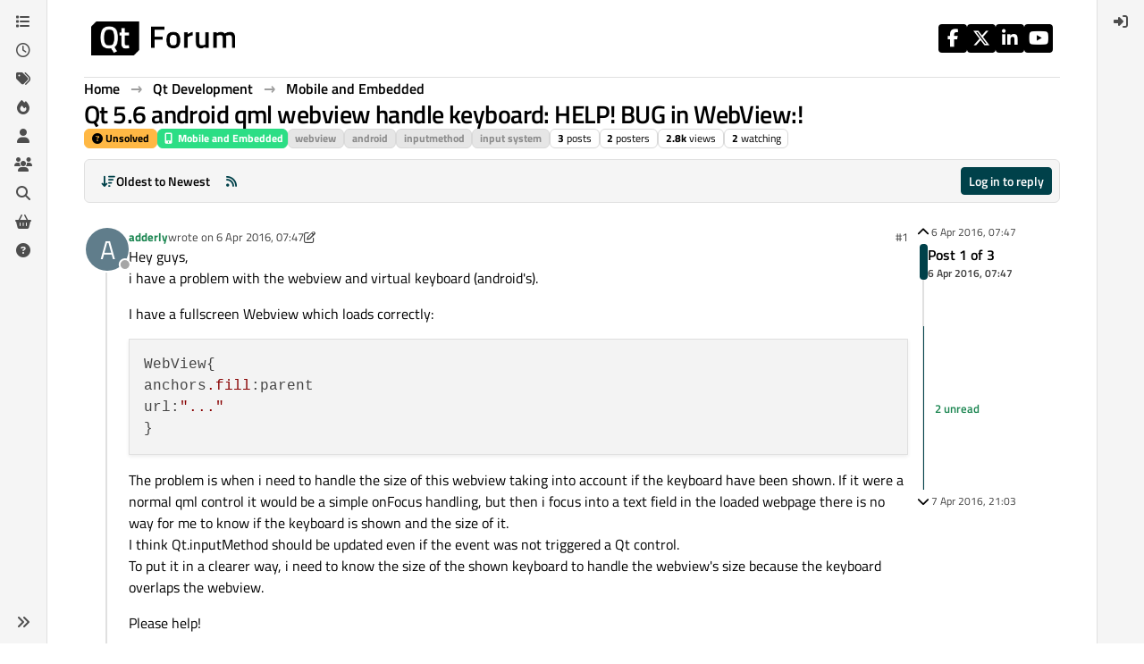

--- FILE ---
content_type: application/javascript
request_url: https://www.qt.io/hubfs/qt-web-components/2.0.0-rc.2/component/select/qt-select.js
body_size: 11062
content:
import "../icon/qt-icon.js";
import "./option/qt-select-option.js";
import { e as kt } from "../../event-9GaQoHNJ.js";
import { r as Lt, s as yt, n as T, x as z, t as Pt } from "../../property-xCGpOSAp.js";
import { r as et } from "../../state-lueqQjvB.js";
import { a as Dt, e as ot } from "../../query-d5psdZGA.js";
import { e as ht } from "../../class-map-5wuZ2AWL.js";
import { o as $t } from "../../if-defined-GkN4kO_w.js";
import { r as Mt } from "../../validators-hApvvPkN.js";
import { F as zt } from "../../FormControlMixin-Frz18B6t.js";
import "../../unsafe-svg-Qp7h6IbX.js";
import "../../directive-La912vBz.js";
import "../icon/pack/legacy/index.js";
/**
 * @license
 * Copyright 2017 Google LLC
 * SPDX-License-Identifier: BSD-3-Clause
 */
let It;
function Vt(t) {
  return (e, o) => Dt(e, o, { get() {
    return (this.renderRoot ?? It ?? (It = document.createDocumentFragment())).querySelectorAll(t);
  } });
}
const X = Math.min, S = Math.max, J = Math.round, G = Math.floor, P = (t) => ({
  x: t,
  y: t
}), Ft = {
  left: "right",
  right: "left",
  bottom: "top",
  top: "bottom"
}, Bt = {
  start: "end",
  end: "start"
};
function it(t, e) {
  return typeof t == "function" ? t(e) : t;
}
function I(t) {
  return t.split("-")[0];
}
function K(t) {
  return t.split("-")[1];
}
function Nt(t) {
  return t === "x" ? "y" : "x";
}
function bt(t) {
  return t === "y" ? "height" : "width";
}
function nt(t) {
  return ["top", "bottom"].includes(I(t)) ? "y" : "x";
}
function wt(t) {
  return Nt(nt(t));
}
function Ht(t, e, o) {
  o === void 0 && (o = !1);
  const i = K(t), n = wt(t), r = bt(n);
  let s = n === "x" ? i === (o ? "end" : "start") ? "right" : "left" : i === "start" ? "bottom" : "top";
  return e.reference[r] > e.floating[r] && (s = Z(s)), [s, Z(s)];
}
function Wt(t) {
  const e = Z(t);
  return [lt(t), e, lt(e)];
}
function lt(t) {
  return t.replace(/start|end/g, (e) => Bt[e]);
}
function Ut(t, e, o) {
  const i = ["left", "right"], n = ["right", "left"], r = ["top", "bottom"], s = ["bottom", "top"];
  switch (t) {
    case "top":
    case "bottom":
      return o ? e ? n : i : e ? i : n;
    case "left":
    case "right":
      return e ? r : s;
    default:
      return [];
  }
}
function jt(t, e, o, i) {
  const n = K(t);
  let r = Ut(I(t), o === "start", i);
  return n && (r = r.map((s) => s + "-" + n), e && (r = r.concat(r.map(lt)))), r;
}
function Z(t) {
  return t.replace(/left|right|bottom|top/g, (e) => Ft[e]);
}
function Xt(t) {
  return {
    top: 0,
    right: 0,
    bottom: 0,
    left: 0,
    ...t
  };
}
function Yt(t) {
  return typeof t != "number" ? Xt(t) : {
    top: t,
    right: t,
    bottom: t,
    left: t
  };
}
function tt(t) {
  return {
    ...t,
    top: t.y,
    left: t.x,
    right: t.x + t.width,
    bottom: t.y + t.height
  };
}
function mt(t, e, o) {
  let {
    reference: i,
    floating: n
  } = t;
  const r = nt(e), s = wt(e), c = bt(s), l = I(e), a = r === "y", f = i.x + i.width / 2 - n.width / 2, p = i.y + i.height / 2 - n.height / 2, h = i[c] / 2 - n[c] / 2;
  let d;
  switch (l) {
    case "top":
      d = {
        x: f,
        y: i.y - n.height
      };
      break;
    case "bottom":
      d = {
        x: f,
        y: i.y + i.height
      };
      break;
    case "right":
      d = {
        x: i.x + i.width,
        y: p
      };
      break;
    case "left":
      d = {
        x: i.x - n.width,
        y: p
      };
      break;
    default:
      d = {
        x: i.x,
        y: i.y
      };
  }
  switch (K(e)) {
    case "start":
      d[s] -= h * (o && a ? -1 : 1);
      break;
    case "end":
      d[s] += h * (o && a ? -1 : 1);
      break;
  }
  return d;
}
const Kt = async (t, e, o) => {
  const {
    placement: i = "bottom",
    strategy: n = "absolute",
    middleware: r = [],
    platform: s
  } = o, c = r.filter(Boolean), l = await (s.isRTL == null ? void 0 : s.isRTL(e));
  let a = await s.getElementRects({
    reference: t,
    floating: e,
    strategy: n
  }), {
    x: f,
    y: p
  } = mt(a, i, l), h = i, d = {}, u = 0;
  for (let v = 0; v < c.length; v++) {
    const {
      name: b,
      fn: m
    } = c[v], {
      x: w,
      y: O,
      data: _,
      reset: y
    } = await m({
      x: f,
      y: p,
      initialPlacement: i,
      placement: h,
      strategy: n,
      middlewareData: d,
      rects: a,
      platform: s,
      elements: {
        reference: t,
        floating: e
      }
    });
    if (f = w ?? f, p = O ?? p, d = {
      ...d,
      [b]: {
        ...d[b],
        ..._
      }
    }, y && u <= 50) {
      u++, typeof y == "object" && (y.placement && (h = y.placement), y.rects && (a = y.rects === !0 ? await s.getElementRects({
        reference: t,
        floating: e,
        strategy: n
      }) : y.rects), {
        x: f,
        y: p
      } = mt(a, h, l)), v = -1;
      continue;
    }
  }
  return {
    x: f,
    y: p,
    placement: h,
    strategy: n,
    middlewareData: d
  };
};
async function Ot(t, e) {
  var o;
  e === void 0 && (e = {});
  const {
    x: i,
    y: n,
    platform: r,
    rects: s,
    elements: c,
    strategy: l
  } = t, {
    boundary: a = "clippingAncestors",
    rootBoundary: f = "viewport",
    elementContext: p = "floating",
    altBoundary: h = !1,
    padding: d = 0
  } = it(e, t), u = Yt(d), b = c[h ? p === "floating" ? "reference" : "floating" : p], m = tt(await r.getClippingRect({
    element: (o = await (r.isElement == null ? void 0 : r.isElement(b))) == null || o ? b : b.contextElement || await (r.getDocumentElement == null ? void 0 : r.getDocumentElement(c.floating)),
    boundary: a,
    rootBoundary: f,
    strategy: l
  })), w = p === "floating" ? {
    ...s.floating,
    x: i,
    y: n
  } : s.reference, O = await (r.getOffsetParent == null ? void 0 : r.getOffsetParent(c.floating)), _ = await (r.isElement == null ? void 0 : r.isElement(O)) ? await (r.getScale == null ? void 0 : r.getScale(O)) || {
    x: 1,
    y: 1
  } : {
    x: 1,
    y: 1
  }, y = tt(r.convertOffsetParentRelativeRectToViewportRelativeRect ? await r.convertOffsetParentRelativeRectToViewportRelativeRect({
    rect: w,
    offsetParent: O,
    strategy: l
  }) : w);
  return {
    top: (m.top - y.top + u.top) / _.y,
    bottom: (y.bottom - m.bottom + u.bottom) / _.y,
    left: (m.left - y.left + u.left) / _.x,
    right: (y.right - m.right + u.right) / _.x
  };
}
const Qt = function(t) {
  return t === void 0 && (t = {}), {
    name: "flip",
    options: t,
    async fn(e) {
      var o, i;
      const {
        placement: n,
        middlewareData: r,
        rects: s,
        initialPlacement: c,
        platform: l,
        elements: a
      } = e, {
        mainAxis: f = !0,
        crossAxis: p = !0,
        fallbackPlacements: h,
        fallbackStrategy: d = "bestFit",
        fallbackAxisSideDirection: u = "none",
        flipAlignment: v = !0,
        ...b
      } = it(t, e);
      if ((o = r.arrow) != null && o.alignmentOffset)
        return {};
      const m = I(n), w = I(c) === c, O = await (l.isRTL == null ? void 0 : l.isRTL(a.floating)), _ = h || (w || !v ? [Z(c)] : Wt(c));
      !h && u !== "none" && _.push(...jt(c, v, u, O));
      const y = [c, ..._], C = await Ot(e, b), $ = [];
      let L = ((i = r.flip) == null ? void 0 : i.overflows) || [];
      if (f && $.push(C[m]), p) {
        const M = Ht(n, s, O);
        $.push(C[M[0]], C[M[1]]);
      }
      if (L = [...L, {
        placement: n,
        overflows: $
      }], !$.every((M) => M <= 0)) {
        var W, pt;
        const M = (((W = r.flip) == null ? void 0 : W.index) || 0) + 1, ut = y[M];
        if (ut)
          return {
            data: {
              index: M,
              overflows: L
            },
            reset: {
              placement: ut
            }
          };
        let U = (pt = L.filter((F) => F.overflows[0] <= 0).sort((F, B) => F.overflows[1] - B.overflows[1])[0]) == null ? void 0 : pt.placement;
        if (!U)
          switch (d) {
            case "bestFit": {
              var ft;
              const F = (ft = L.map((B) => [B.placement, B.overflows.filter((j) => j > 0).reduce((j, qt) => j + qt, 0)]).sort((B, j) => B[1] - j[1])[0]) == null ? void 0 : ft[0];
              F && (U = F);
              break;
            }
            case "initialPlacement":
              U = c;
              break;
          }
        if (n !== U)
          return {
            reset: {
              placement: U
            }
          };
      }
      return {};
    }
  };
};
async function Gt(t, e) {
  const {
    placement: o,
    platform: i,
    elements: n
  } = t, r = await (i.isRTL == null ? void 0 : i.isRTL(n.floating)), s = I(o), c = K(o), l = nt(o) === "y", a = ["left", "top"].includes(s) ? -1 : 1, f = r && l ? -1 : 1, p = it(e, t);
  let {
    mainAxis: h,
    crossAxis: d,
    alignmentAxis: u
  } = typeof p == "number" ? {
    mainAxis: p,
    crossAxis: 0,
    alignmentAxis: null
  } : {
    mainAxis: 0,
    crossAxis: 0,
    alignmentAxis: null,
    ...p
  };
  return c && typeof u == "number" && (d = c === "end" ? u * -1 : u), l ? {
    x: d * f,
    y: h * a
  } : {
    x: h * a,
    y: d * f
  };
}
const Jt = function(t) {
  return t === void 0 && (t = 0), {
    name: "offset",
    options: t,
    async fn(e) {
      const {
        x: o,
        y: i
      } = e, n = await Gt(e, t);
      return {
        x: o + n.x,
        y: i + n.y,
        data: n
      };
    }
  };
}, Zt = function(t) {
  return t === void 0 && (t = {}), {
    name: "size",
    options: t,
    async fn(e) {
      const {
        placement: o,
        rects: i,
        platform: n,
        elements: r
      } = e, {
        apply: s = () => {
        },
        ...c
      } = it(t, e), l = await Ot(e, c), a = I(o), f = K(o), p = nt(o) === "y", {
        width: h,
        height: d
      } = i.floating;
      let u, v;
      a === "top" || a === "bottom" ? (u = a, v = f === (await (n.isRTL == null ? void 0 : n.isRTL(r.floating)) ? "start" : "end") ? "left" : "right") : (v = a, u = f === "end" ? "top" : "bottom");
      const b = d - l[u], m = h - l[v], w = !e.middlewareData.shift;
      let O = b, _ = m;
      if (p) {
        const C = h - l.left - l.right;
        _ = f || w ? X(m, C) : C;
      } else {
        const C = d - l.top - l.bottom;
        O = f || w ? X(b, C) : C;
      }
      if (w && !f) {
        const C = S(l.left, 0), $ = S(l.right, 0), L = S(l.top, 0), W = S(l.bottom, 0);
        p ? _ = h - 2 * (C !== 0 || $ !== 0 ? C + $ : S(l.left, l.right)) : O = d - 2 * (L !== 0 || W !== 0 ? L + W : S(l.top, l.bottom));
      }
      await s({
        ...e,
        availableWidth: _,
        availableHeight: O
      });
      const y = await n.getDimensions(r.floating);
      return h !== y.width || d !== y.height ? {
        reset: {
          rects: !0
        }
      } : {};
    }
  };
};
function D(t) {
  return _t(t) ? (t.nodeName || "").toLowerCase() : "#document";
}
function A(t) {
  var e;
  return (t == null || (e = t.ownerDocument) == null ? void 0 : e.defaultView) || window;
}
function k(t) {
  var e;
  return (e = (_t(t) ? t.ownerDocument : t.document) || window.document) == null ? void 0 : e.documentElement;
}
function _t(t) {
  return t instanceof Node || t instanceof A(t).Node;
}
function q(t) {
  return t instanceof Element || t instanceof A(t).Element;
}
function R(t) {
  return t instanceof HTMLElement || t instanceof A(t).HTMLElement;
}
function vt(t) {
  return typeof ShadowRoot > "u" ? !1 : t instanceof ShadowRoot || t instanceof A(t).ShadowRoot;
}
function Q(t) {
  const {
    overflow: e,
    overflowX: o,
    overflowY: i,
    display: n
  } = E(t);
  return /auto|scroll|overlay|hidden|clip/.test(e + i + o) && !["inline", "contents"].includes(n);
}
function te(t) {
  return ["table", "td", "th"].includes(D(t));
}
function ct(t) {
  const e = at(), o = E(t);
  return o.transform !== "none" || o.perspective !== "none" || (o.containerType ? o.containerType !== "normal" : !1) || !e && (o.backdropFilter ? o.backdropFilter !== "none" : !1) || !e && (o.filter ? o.filter !== "none" : !1) || ["transform", "perspective", "filter"].some((i) => (o.willChange || "").includes(i)) || ["paint", "layout", "strict", "content"].some((i) => (o.contain || "").includes(i));
}
function ee(t) {
  let e = H(t);
  for (; R(e) && !st(e); ) {
    if (ct(e))
      return e;
    e = H(e);
  }
  return null;
}
function at() {
  return typeof CSS > "u" || !CSS.supports ? !1 : CSS.supports("-webkit-backdrop-filter", "none");
}
function st(t) {
  return ["html", "body", "#document"].includes(D(t));
}
function E(t) {
  return A(t).getComputedStyle(t);
}
function rt(t) {
  return q(t) ? {
    scrollLeft: t.scrollLeft,
    scrollTop: t.scrollTop
  } : {
    scrollLeft: t.pageXOffset,
    scrollTop: t.pageYOffset
  };
}
function H(t) {
  if (D(t) === "html")
    return t;
  const e = (
    // Step into the shadow DOM of the parent of a slotted node.
    t.assignedSlot || // DOM Element detected.
    t.parentNode || // ShadowRoot detected.
    vt(t) && t.host || // Fallback.
    k(t)
  );
  return vt(e) ? e.host : e;
}
function Ct(t) {
  const e = H(t);
  return st(e) ? t.ownerDocument ? t.ownerDocument.body : t.body : R(e) && Q(e) ? e : Ct(e);
}
function Y(t, e, o) {
  var i;
  e === void 0 && (e = []), o === void 0 && (o = !0);
  const n = Ct(t), r = n === ((i = t.ownerDocument) == null ? void 0 : i.body), s = A(n);
  return r ? e.concat(s, s.visualViewport || [], Q(n) ? n : [], s.frameElement && o ? Y(s.frameElement) : []) : e.concat(n, Y(n, [], o));
}
function At(t) {
  const e = E(t);
  let o = parseFloat(e.width) || 0, i = parseFloat(e.height) || 0;
  const n = R(t), r = n ? t.offsetWidth : o, s = n ? t.offsetHeight : i, c = J(o) !== r || J(i) !== s;
  return c && (o = r, i = s), {
    width: o,
    height: i,
    $: c
  };
}
function dt(t) {
  return q(t) ? t : t.contextElement;
}
function N(t) {
  const e = dt(t);
  if (!R(e))
    return P(1);
  const o = e.getBoundingClientRect(), {
    width: i,
    height: n,
    $: r
  } = At(e);
  let s = (r ? J(o.width) : o.width) / i, c = (r ? J(o.height) : o.height) / n;
  return (!s || !Number.isFinite(s)) && (s = 1), (!c || !Number.isFinite(c)) && (c = 1), {
    x: s,
    y: c
  };
}
const oe = /* @__PURE__ */ P(0);
function St(t) {
  const e = A(t);
  return !at() || !e.visualViewport ? oe : {
    x: e.visualViewport.offsetLeft,
    y: e.visualViewport.offsetTop
  };
}
function ie(t, e, o) {
  return e === void 0 && (e = !1), !o || e && o !== A(t) ? !1 : e;
}
function V(t, e, o, i) {
  e === void 0 && (e = !1), o === void 0 && (o = !1);
  const n = t.getBoundingClientRect(), r = dt(t);
  let s = P(1);
  e && (i ? q(i) && (s = N(i)) : s = N(t));
  const c = ie(r, o, i) ? St(r) : P(0);
  let l = (n.left + c.x) / s.x, a = (n.top + c.y) / s.y, f = n.width / s.x, p = n.height / s.y;
  if (r) {
    const h = A(r), d = i && q(i) ? A(i) : i;
    let u = h.frameElement;
    for (; u && i && d !== h; ) {
      const v = N(u), b = u.getBoundingClientRect(), m = E(u), w = b.left + (u.clientLeft + parseFloat(m.paddingLeft)) * v.x, O = b.top + (u.clientTop + parseFloat(m.paddingTop)) * v.y;
      l *= v.x, a *= v.y, f *= v.x, p *= v.y, l += w, a += O, u = A(u).frameElement;
    }
  }
  return tt({
    width: f,
    height: p,
    x: l,
    y: a
  });
}
function ne(t) {
  let {
    rect: e,
    offsetParent: o,
    strategy: i
  } = t;
  const n = R(o), r = k(o);
  if (o === r)
    return e;
  let s = {
    scrollLeft: 0,
    scrollTop: 0
  }, c = P(1);
  const l = P(0);
  if ((n || !n && i !== "fixed") && ((D(o) !== "body" || Q(r)) && (s = rt(o)), R(o))) {
    const a = V(o);
    c = N(o), l.x = a.x + o.clientLeft, l.y = a.y + o.clientTop;
  }
  return {
    width: e.width * c.x,
    height: e.height * c.y,
    x: e.x * c.x - s.scrollLeft * c.x + l.x,
    y: e.y * c.y - s.scrollTop * c.y + l.y
  };
}
function se(t) {
  return Array.from(t.getClientRects());
}
function Et(t) {
  return V(k(t)).left + rt(t).scrollLeft;
}
function re(t) {
  const e = k(t), o = rt(t), i = t.ownerDocument.body, n = S(e.scrollWidth, e.clientWidth, i.scrollWidth, i.clientWidth), r = S(e.scrollHeight, e.clientHeight, i.scrollHeight, i.clientHeight);
  let s = -o.scrollLeft + Et(t);
  const c = -o.scrollTop;
  return E(i).direction === "rtl" && (s += S(e.clientWidth, i.clientWidth) - n), {
    width: n,
    height: r,
    x: s,
    y: c
  };
}
function le(t, e) {
  const o = A(t), i = k(t), n = o.visualViewport;
  let r = i.clientWidth, s = i.clientHeight, c = 0, l = 0;
  if (n) {
    r = n.width, s = n.height;
    const a = at();
    (!a || a && e === "fixed") && (c = n.offsetLeft, l = n.offsetTop);
  }
  return {
    width: r,
    height: s,
    x: c,
    y: l
  };
}
function ce(t, e) {
  const o = V(t, !0, e === "fixed"), i = o.top + t.clientTop, n = o.left + t.clientLeft, r = R(t) ? N(t) : P(1), s = t.clientWidth * r.x, c = t.clientHeight * r.y, l = n * r.x, a = i * r.y;
  return {
    width: s,
    height: c,
    x: l,
    y: a
  };
}
function gt(t, e, o) {
  let i;
  if (e === "viewport")
    i = le(t, o);
  else if (e === "document")
    i = re(k(t));
  else if (q(e))
    i = ce(e, o);
  else {
    const n = St(t);
    i = {
      ...e,
      x: e.x - n.x,
      y: e.y - n.y
    };
  }
  return tt(i);
}
function Rt(t, e) {
  const o = H(t);
  return o === e || !q(o) || st(o) ? !1 : E(o).position === "fixed" || Rt(o, e);
}
function ae(t, e) {
  const o = e.get(t);
  if (o)
    return o;
  let i = Y(t, [], !1).filter((c) => q(c) && D(c) !== "body"), n = null;
  const r = E(t).position === "fixed";
  let s = r ? H(t) : t;
  for (; q(s) && !st(s); ) {
    const c = E(s), l = ct(s);
    !l && c.position === "fixed" && (n = null), (r ? !l && !n : !l && c.position === "static" && !!n && ["absolute", "fixed"].includes(n.position) || Q(s) && !l && Rt(t, s)) ? i = i.filter((f) => f !== s) : n = c, s = H(s);
  }
  return e.set(t, i), i;
}
function de(t) {
  let {
    element: e,
    boundary: o,
    rootBoundary: i,
    strategy: n
  } = t;
  const s = [...o === "clippingAncestors" ? ae(e, this._c) : [].concat(o), i], c = s[0], l = s.reduce((a, f) => {
    const p = gt(e, f, n);
    return a.top = S(p.top, a.top), a.right = X(p.right, a.right), a.bottom = X(p.bottom, a.bottom), a.left = S(p.left, a.left), a;
  }, gt(e, c, n));
  return {
    width: l.right - l.left,
    height: l.bottom - l.top,
    x: l.left,
    y: l.top
  };
}
function pe(t) {
  return At(t);
}
function fe(t, e, o) {
  const i = R(e), n = k(e), r = o === "fixed", s = V(t, !0, r, e);
  let c = {
    scrollLeft: 0,
    scrollTop: 0
  };
  const l = P(0);
  if (i || !i && !r)
    if ((D(e) !== "body" || Q(n)) && (c = rt(e)), i) {
      const a = V(e, !0, r, e);
      l.x = a.x + e.clientLeft, l.y = a.y + e.clientTop;
    } else
      n && (l.x = Et(n));
  return {
    x: s.left + c.scrollLeft - l.x,
    y: s.top + c.scrollTop - l.y,
    width: s.width,
    height: s.height
  };
}
function xt(t, e) {
  return !R(t) || E(t).position === "fixed" ? null : e ? e(t) : t.offsetParent;
}
function Tt(t, e) {
  const o = A(t);
  if (!R(t))
    return o;
  let i = xt(t, e);
  for (; i && te(i) && E(i).position === "static"; )
    i = xt(i, e);
  return i && (D(i) === "html" || D(i) === "body" && E(i).position === "static" && !ct(i)) ? o : i || ee(t) || o;
}
const ue = async function(t) {
  let {
    reference: e,
    floating: o,
    strategy: i
  } = t;
  const n = this.getOffsetParent || Tt, r = this.getDimensions;
  return {
    reference: fe(e, await n(o), i),
    floating: {
      x: 0,
      y: 0,
      ...await r(o)
    }
  };
};
function he(t) {
  return E(t).direction === "rtl";
}
const me = {
  convertOffsetParentRelativeRectToViewportRelativeRect: ne,
  getDocumentElement: k,
  getClippingRect: de,
  getOffsetParent: Tt,
  getElementRects: ue,
  getClientRects: se,
  getDimensions: pe,
  getScale: N,
  isElement: q,
  isRTL: he
};
function ve(t, e) {
  let o = null, i;
  const n = k(t);
  function r() {
    clearTimeout(i), o && o.disconnect(), o = null;
  }
  function s(c, l) {
    c === void 0 && (c = !1), l === void 0 && (l = 1), r();
    const {
      left: a,
      top: f,
      width: p,
      height: h
    } = t.getBoundingClientRect();
    if (c || e(), !p || !h)
      return;
    const d = G(f), u = G(n.clientWidth - (a + p)), v = G(n.clientHeight - (f + h)), b = G(a), w = {
      rootMargin: -d + "px " + -u + "px " + -v + "px " + -b + "px",
      threshold: S(0, X(1, l)) || 1
    };
    let O = !0;
    function _(y) {
      const C = y[0].intersectionRatio;
      if (C !== l) {
        if (!O)
          return s();
        C ? s(!1, C) : i = setTimeout(() => {
          s(!1, 1e-7);
        }, 100);
      }
      O = !1;
    }
    try {
      o = new IntersectionObserver(_, {
        ...w,
        // Handle <iframe>s
        root: n.ownerDocument
      });
    } catch {
      o = new IntersectionObserver(_, w);
    }
    o.observe(t);
  }
  return s(!0), r;
}
function ge(t, e, o, i) {
  i === void 0 && (i = {});
  const {
    ancestorScroll: n = !0,
    ancestorResize: r = !0,
    elementResize: s = typeof ResizeObserver == "function",
    layoutShift: c = typeof IntersectionObserver == "function",
    animationFrame: l = !1
  } = i, a = dt(t), f = n || r ? [...a ? Y(a) : [], ...Y(e)] : [];
  f.forEach((m) => {
    n && m.addEventListener("scroll", o, {
      passive: !0
    }), r && m.addEventListener("resize", o);
  });
  const p = a && c ? ve(a, o) : null;
  let h = -1, d = null;
  s && (d = new ResizeObserver((m) => {
    let [w] = m;
    w && w.target === a && d && (d.unobserve(e), cancelAnimationFrame(h), h = requestAnimationFrame(() => {
      d && d.observe(e);
    })), o();
  }), a && !l && d.observe(a), d.observe(e));
  let u, v = l ? V(t) : null;
  l && b();
  function b() {
    const m = V(t);
    v && (m.x !== v.x || m.y !== v.y || m.width !== v.width || m.height !== v.height) && o(), v = m, u = requestAnimationFrame(b);
  }
  return o(), () => {
    f.forEach((m) => {
      n && m.removeEventListener("scroll", o), r && m.removeEventListener("resize", o);
    }), p && p(), d && d.disconnect(), d = null, l && cancelAnimationFrame(u);
  };
}
const xe = (t, e, o) => {
  const i = /* @__PURE__ */ new Map(), n = {
    platform: me,
    ...o
  }, r = {
    ...n.platform,
    _c: i
  };
  return Kt(t, e, {
    ...n,
    platform: r
  });
}, ye = ':host{width:250px;display:inline-block}.select-wrapper{--height: calc(var(--qt-size-3xl) + var(--qt-size-3xs));--padding-vertical: var(--qt-size-2xs);--padding-horizontal: var(--qt-size-s);--font: var(--qt-font-paragraph);--bg-color: #fbfbfb;--bg-disabled-color: #e5e5e5;--placeholder-color: var(--qt-color-neutral-darker);--text-color: var(--qt-color-neutral-black);--selected-color: var(--qt-color-neutral-black);--disabled-color: var(--qt-color-neutral-dark);--invalid-color: var(--qt-color-danger);--border-size: 1px;--border-radius: var(--qt-border-radius-s);--border-color: var(--qt-color-neutral-light);--border-focus-color: var(--qt-color-neutral-darker);--label-color: var(--qt-color-neutral-black);--label-font: var(--qt-font-weight-semibold) var(--qt-font-paragraph-font-size) / 1.2 var(--qt-font-family);--icon-color: var(--qt-color-neutral-darker);--popover-position: var(--qt-popover-position, fixed);--menu-padding: var(--qt-size-3xs);--menu-margin-top: var(--qt-size-4xs);--menu-height: 250px;--hint-text-font: var(--qt-font-caption);--help-text-color: var(--qt-color-neutral-darker);width:100%;position:relative;display:grid;gap:var(--qt-size-2xs);font-family:var(--qt-font-family)}:host([disabled]) .select-wrapper{--label-color: var(--disabled-color);--placeholder-color: var(--disabled-color);--border-color: var(--disabled-color);--icon-color: var(--disabled-color)}.select-wrapper.selected .placeholder{display:none}.dirty.invalid{--label-color: var(--invalid-color);--text-color: var(--invalid-color);--placeholder-color: var(--invalid-color);--icon-color: var(--invalid-color);--border-color: var(--invalid-color);--border-focus-color: var(--qt-color-danger-highlight)}label{padding:0;font:var(--label-font);color:var(--label-color);max-width:max-content;white-space:nowrap;overflow:hidden;text-overflow:ellipsis}.select-input{display:grid;align-items:center;justify-content:space-between;grid-template-columns:1fr max-content max-content;cursor:pointer;box-sizing:border-box;height:var(--height);padding:0 calc(var(--padding-horizontal) - var(--border-size));border:solid var(--border-size) var(--border-color);border-radius:var(--border-radius);font:var(--font);color:var(--text-color);background-color:var(--bg-color);-webkit-user-select:none;user-select:none;margin:0;width:0;min-width:100%;transition:all .3s cubic-bezier(.19,1,.22,1)}:host([disabled]) .select-input{--bg-color: var(--bg-disabled-color);pointer-events:none;opacity:.4}.placeholder{color:var(--placeholder-color);white-space:nowrap;max-width:100%;overflow:hidden;text-overflow:ellipsis}qt-icon{color:var(--icon-color)}.dropdown-icon{display:flex;justify-content:center;align-items:center;font-size:var(--qt-font-size-l)}.dropdown-icon.open{display:none}.select-open .dropdown-icon.open{display:flex}.select-open .dropdown-icon.closed{display:none}.selected .dropdown-icon{--icon-color: var(--selected-color)}:host([disabled]) .dropdown-icon{--icon-color: var(--disabled-color)}.select-open .select-input,.select-input:focus-visible{--border-color: var(--border-focus-color);outline:none}:host([disabled]){cursor:not-allowed}.select-input .selected-options{padding:0;padding-left:var(--label-padding);margin:0;list-style:none;flex:1;overflow:hidden;white-space:nowrap;text-overflow:ellipsis}.selected-options li{color:var(--selected-color)}.selected-options li:not(:last-child):after{content:", "}:host([disabled]) .selected-options li{color:var(--disabled-color)}.select-input:not(.has-overflowed-options) .additional-selection-count{display:none}.select-input .actions{display:flex;align-items:center;justify-content:center;gap:var(--qt-size-2xs);margin-left:var(--qt-size-2xs)}.popover{--left: 0;--top: 0;display:none;position:var(--popover-position);background-color:var(--bg-color);font:var(--qt-font-caption);border-radius:var(--border-radius);padding:var(--menu-padding);outline:none;box-sizing:border-box;max-height:var(--menu-height);overflow-y:auto;flex-direction:column;z-index:var(--qt-index-popover);width:100%;top:var(--top);left:var(--left);box-shadow:0 6px 16px #00000014,0 3px 6px -4px #0000001f,0 9px 28px 8px #0000000d}.select-open .popover{display:flex}.hint{display:none;font:var(--hint-text-font)}.hint p{padding:0;margin:0}.dirty.invalid .hint,:host([help-text]) .hint{display:block}.help-text{color:var(--help-text-color)}.dirty.invalid .help-text{display:none}.invalid-text{display:none;color:var(--invalid-color)}.dirty.invalid .invalid-text{display:block}.select-open .help-text,.select-open .invalid-text{visibility:hidden}';
var be = Object.defineProperty, we = Object.getOwnPropertyDescriptor, x = (t, e, o, i) => {
  for (var n = i > 1 ? void 0 : i ? we(e, o) : e, r = t.length - 1, s; r >= 0; r--)
    (s = t[r]) && (n = (i ? s(e, o, n) : s(n)) || n);
  return i && n && be(e, o, n), n;
};
let g = class extends zt(yt) {
  constructor() {
    super(...arguments), this.required = !1, this.disabled = !1, this.multiple = !1, this.autofocus = !1, this._isPopoverOpen = !1, this._additionalSelectedOptionCount = 0, this._connectedOptions = [], this._cleanUpPopover = null, this._selectedOptions = [], this.dirty = !1, this._interactOutsideHandler = (t) => {
      var o;
      const e = t.composedPath();
      (o = e == null ? void 0 : e.find((i) => i.tagName === "QT-SELECT")) != null && o.contains(this) || this.close();
    }, this.focusedOptionIndex = -1;
  }
  get value() {
    return this._value;
  }
  set value(t) {
    if (this._value = t, Array.isArray(t)) {
      const e = new FormData();
      t.forEach((o) => e.append(this.name, `${o}`)), this.setValue(e);
    } else
      this.setValue(t);
    this.setOptionsSelected();
  }
  shouldFormValueUpdate() {
    return this.value !== null && this.value !== "";
  }
  setOptionsSelected() {
    this._connectedOptions.forEach(
      (t) => t.selected = this.value === t.value || Array.isArray(this.value) && this.value.includes(t.value)
    ), this._selectedOptions = [...this.options.filter((t) => t.selected)];
  }
  get options() {
    return this._connectedOptions;
  }
  get opened() {
    return this._isPopoverOpen;
  }
  get selectedOptions() {
    return this._selectedOptions;
  }
  get additionalSelectedOptionCount() {
    return this._additionalSelectedOptionCount;
  }
  validityCallback() {
    if (this.invalidText)
      return this.invalidText;
    const t = document.createElement("select");
    return t.required = this.required, t.validationMessage;
  }
  reportValidity() {
    return this.dirty = !0, this.checkValidity();
  }
  resetFormControl() {
    this.value = this._initialValue;
  }
  open() {
    this._isPopoverOpen = !0, this._setupPopover(), document.addEventListener("click", this._interactOutsideHandler, !0), document.addEventListener("focus", this._interactOutsideHandler, !0);
  }
  close() {
    var t;
    this._isPopoverOpen = !1, this.focusedOptionIndex = -1, (t = this._cleanUpPopover) == null || t.call(this), document.removeEventListener("click", this._interactOutsideHandler, !0), document.removeEventListener("focus", this._interactOutsideHandler, !0);
  }
  _setupPopover() {
    this._cleanUpPopover = ge(this._selectInput, this._popover, () => {
      xe(this._selectInput, this._popover, {
        placement: "bottom",
        strategy: "fixed",
        middleware: [
          Qt(),
          Jt(4),
          Zt({
            apply(t) {
              Object.assign(t.elements.floating.style, {
                width: `${t.elements.reference.getBoundingClientRect().width}px`
              });
            }
          })
        ]
      }).then(({ x: t, y: e }) => {
        this._popover.style.setProperty("--left", `${t}px`), this._popover.style.setProperty("--top", `${e}px`);
      });
    });
  }
  connectedCallback() {
    var t;
    super.connectedCallback(), (t = this.form) == null || t.addEventListener("submit", (e) => {
      this.reportValidity() || e.preventDefault();
    });
  }
  disconnectedCallback() {
    var t;
    super.disconnectedCallback(), (t = this._cleanUpPopover) == null || t.call(this);
  }
  inputTemplate() {
    const t = z`<ul class="selected-options">
            ${this._selectedOptions.map((e) => z`<li>${e.textContent}</li>`)}
        </ul>`;
    return z`<fieldset
            class=${ht({
      "select-input": !0,
      "has-overflowed-options": this._additionalSelectedOptionCount > 0
    })}
            tabindex="${this.disabled ? "-1" : 0}"
            ?autofocus=${this.autofocus}
            @click=${this._togglePopover}
            role="button"
            aria-haspopup="listbox"
            aria-expanded="${this.opened}"
            aria-labelledby="label"
        >
            <span class="placeholder">${this.placeholder}</span>
            ${t}
            <span class="additional-selection-count">+${this._additionalSelectedOptionCount}</span>
            <div class="actions">
                <qt-icon class="dropdown-icon closed" pack="legacy" name="chevron-down"></qt-icon>
                <qt-icon class="dropdown-icon open" pack="legacy" name="chevron-up"></qt-icon>
            </div>
        </fieldset>`;
  }
  render() {
    const t = this.label ? z`<label id="label">${this.label}</label>` : "", e = this.helpText ? z`<p class="help-text">${this.helpText}</p>` : "", o = this.checkValidity() ? "" : z`<p id="errorMessage" aria-live="polite" class="invalid-text">
                  ${this.validationMessage}
              </p>`;
    return z`<div
            class=${ht({
      "select-wrapper": !0,
      "select-open": this.opened,
      selected: this._selectedOptions.length > 0,
      invalid: !this.validity.valid,
      dirty: this.dirty
    })}
            @keydown=${this.handleKeydown}
        >
            ${t} ${this.inputTemplate()}
            <div
                class="popover"
                tabindex="${$t(this._isPopoverOpen ? void 0 : "-1")}"
                @qt-select-option=${this._handleSelectOptionEvent}
                role="listbox"
                aria-multiselectable="${this.multiple}"
                aria-labelledby="label"
            >
                <slot></slot>
            </div>
            <div class="hint">${o} ${e}</div>
        </div> `;
  }
  handleKeydown(t) {
    this.focusedOptionIndex === -1 && ["Enter", "Space"].includes(t.code) ? (this._togglePopover(), t.preventDefault()) : this._isPopoverOpen === !1 && ["ArrowDown", "ArrowUp"].includes(t.code) ? (this.open(), t.preventDefault()) : t.code === "Escape" ? (this.close(), t.preventDefault()) : this._isPopoverOpen && ["ArrowDown", "ArrowUp"].includes(t.code) && (t.code === "ArrowDown" && this.focusedOptionIndex++, t.code === "ArrowUp" && this.focusedOptionIndex--, this.focusedOptionIndex = Math.max(
      0,
      Math.min(this.focusedOptionIndex, this.options.length - 1)
    ), this.options[this.focusedOptionIndex].focus(), t.preventDefault());
  }
  _togglePopover() {
    this._isPopoverOpen ? this.close() : this.open();
  }
  _handleSelectEvent() {
    this._onSelect(
      this._selectedOptions.map(
        (t) => ({
          value: t.value,
          selected: t.selected,
          text: t.textContent
        })
      )
    );
  }
  _handleSingleSelect(t) {
    this.value = t.value, this._handleSelectEvent(), this._isPopoverOpen = !1;
  }
  _handleMultipleSelect() {
    this.value = this._connectedOptions.filter((t) => t.selected).map((t) => t.value), this._handleSelectEvent();
  }
  _handleSelectOptionEvent(t) {
    const e = t.target;
    this.dirty = !0, this.multiple ? this._handleMultipleSelect() : this._handleSingleSelect(e);
  }
  _checkAdditionalItemCount() {
    if (!this.multiple || !this.selectedOptionsItems || this.selectedOptionsItems.length < 2) {
      this._additionalSelectedOptionCount = 0;
      return;
    }
    const t = [...this.selectedOptionsItems].findIndex(
      (e) => e.offsetLeft > this.selectedOptionsContainer.offsetWidth
    );
    t > -1 ? this._additionalSelectedOptionCount = this.selectedOptionsItems.length - t : this._additionalSelectedOptionCount = 0;
  }
  firstUpdated() {
    this.value === void 0 && (this.value = ""), this._initialValue = this._value;
  }
  updated(t) {
    t.has("multiple") && typeof t.get("multiple") == "boolean" && (this.value = null), this._checkAdditionalItemCount();
  }
  /**
   * This method is used by `qt-select-option` component to register itself to qt-select.
   * @param option QtSelectOption reference to be registered
   */
  registerOption(t) {
    this._connectedOptions.push(t), t.selected && (this.multiple ? (Array.isArray(this.value) || (this.value = []), this.value = [...this.value, t.value]) : this.value = t.value), this.setOptionsSelected(), this.requestUpdate();
  }
  /**
   * This method is used by `qt-select-option` component to unregister itself from qt-select.
   * @param option QtSelectOption reference to be unregistered
   */
  unregisterOption(t) {
    this._connectedOptions.splice(this._connectedOptions.indexOf(t), 1);
  }
};
g.styles = Lt(ye);
g.shadowRootOptions = { ...yt.shadowRootOptions, delegatesFocus: !0 };
g.formControlValidators = [Mt];
x([
  T({ type: String })
], g.prototype, "name", 2);
x([
  T({ type: String, reflect: !0 })
], g.prototype, "label", 2);
x([
  T({ type: String })
], g.prototype, "placeholder", 2);
x([
  T({ type: Boolean, reflect: !0 })
], g.prototype, "required", 2);
x([
  T({ type: Boolean, reflect: !0 })
], g.prototype, "disabled", 2);
x([
  T({ type: Boolean })
], g.prototype, "multiple", 2);
x([
  T({ type: Boolean, reflect: !0 })
], g.prototype, "autofocus", 2);
x([
  T({ type: String, attribute: "help-text" })
], g.prototype, "helpText", 2);
x([
  T({ type: String, attribute: "invalid-text" })
], g.prototype, "invalidText", 2);
x([
  T()
], g.prototype, "value", 1);
x([
  et()
], g.prototype, "_isPopoverOpen", 2);
x([
  et()
], g.prototype, "_additionalSelectedOptionCount", 2);
x([
  ot(".selected-options")
], g.prototype, "selectedOptionsContainer", 2);
x([
  Vt(".selected-options li")
], g.prototype, "selectedOptionsItems", 2);
x([
  ot(".popover")
], g.prototype, "_popover", 2);
x([
  ot(".select-input")
], g.prototype, "_selectInput", 2);
x([
  kt("qt-select")
], g.prototype, "_onSelect", 2);
x([
  et()
], g.prototype, "_selectedOptions", 2);
x([
  et()
], g.prototype, "dirty", 2);
x([
  ot(".select-input")
], g.prototype, "validationTarget", 2);
g = x([
  Pt("qt-select")
], g);
export {
  g as QtSelect
};
